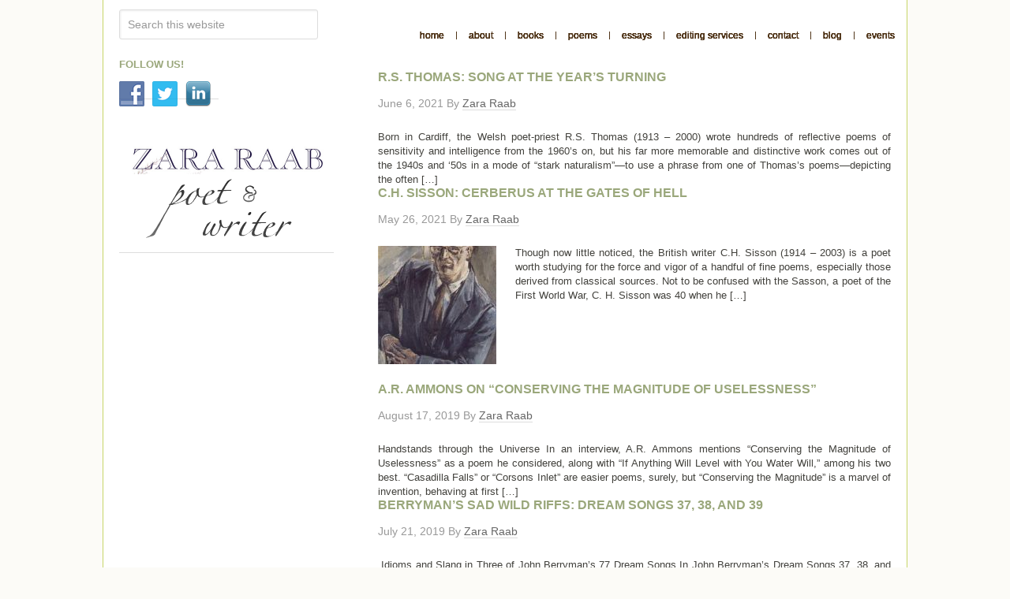

--- FILE ---
content_type: text/html; charset=UTF-8
request_url: https://zararaab.com/author/zara-raab/
body_size: 8874
content:
<!DOCTYPE html>
<html lang="en-US">
<head >
<meta charset="UTF-8" />
<meta name="viewport" content="width=device-width, initial-scale=1" />
<meta name='robots' content='index, follow, max-video-preview:-1, max-snippet:-1, max-image-preview:large' />

	<!-- This site is optimized with the Yoast SEO plugin v20.4 - https://yoast.com/wordpress/plugins/seo/ -->
	<title>Zara Raab, Author at</title>
	<link rel="canonical" href="https://zararaab.com/author/zara-raab/" />
	<link rel="next" href="https://zararaab.com/author/zara-raab/page/2/" />
	<meta property="og:locale" content="en_US" />
	<meta property="og:type" content="profile" />
	<meta property="og:title" content="Zara Raab, Author at" />
	<meta property="og:url" content="https://zararaab.com/author/zara-raab/" />
	<meta property="og:image" content="https://secure.gravatar.com/avatar/5954277d930f2467ce507c5fa6f37b2b?s=500&d=mm&r=g" />
	<script type="application/ld+json" class="yoast-schema-graph">{"@context":"https://schema.org","@graph":[{"@type":"ProfilePage","@id":"https://zararaab.com/author/zara-raab/","url":"https://zararaab.com/author/zara-raab/","name":"Zara Raab, Author at","isPartOf":{"@id":"https://zararaab.com/#website"},"breadcrumb":{"@id":"https://zararaab.com/author/zara-raab/#breadcrumb"},"inLanguage":"en-US","potentialAction":[{"@type":"ReadAction","target":["https://zararaab.com/author/zara-raab/"]}]},{"@type":"BreadcrumbList","@id":"https://zararaab.com/author/zara-raab/#breadcrumb","itemListElement":[{"@type":"ListItem","position":1,"name":"Home","item":"https://zararaab.com/"},{"@type":"ListItem","position":2,"name":"Archives for Zara Raab"}]},{"@type":"WebSite","@id":"https://zararaab.com/#website","url":"https://zararaab.com/","name":"","description":"Writer, Poet","potentialAction":[{"@type":"SearchAction","target":{"@type":"EntryPoint","urlTemplate":"https://zararaab.com/?s={search_term_string}"},"query-input":"required name=search_term_string"}],"inLanguage":"en-US"},{"@type":"Person","@id":"https://zararaab.com/#/schema/person/97fc1b22b2ff50494d59d1a208c249ba","name":"Zara Raab","image":{"@type":"ImageObject","inLanguage":"en-US","@id":"https://zararaab.com/#/schema/person/image/","url":"https://secure.gravatar.com/avatar/5954277d930f2467ce507c5fa6f37b2b?s=96&d=mm&r=g","contentUrl":"https://secure.gravatar.com/avatar/5954277d930f2467ce507c5fa6f37b2b?s=96&d=mm&r=g","caption":"Zara Raab"},"sameAs":["http://www.zararaab.com"],"mainEntityOfPage":{"@id":"https://zararaab.com/author/zara-raab/"}}]}</script>
	<!-- / Yoast SEO plugin. -->


<link rel='dns-prefetch' href='//fonts.googleapis.com' />
<link rel="alternate" type="application/rss+xml" title=" &raquo; Feed" href="http://walking-the-poem-landscape-in-Hardy-Dickinson-and-Ammons" />
<link rel="alternate" type="application/rss+xml" title=" &raquo; Comments Feed" href="http://Inner-self-and-outer-world-meet-in-the-walk-and-in-the-poems-of-Hardy-and-others%20" />
<link rel="alternate" type="application/rss+xml" title=" &raquo; Posts by Zara Raab Feed" href="https://zararaab.com/author/zara-raab/feed/" />
<script type="text/javascript">
window._wpemojiSettings = {"baseUrl":"https:\/\/s.w.org\/images\/core\/emoji\/14.0.0\/72x72\/","ext":".png","svgUrl":"https:\/\/s.w.org\/images\/core\/emoji\/14.0.0\/svg\/","svgExt":".svg","source":{"concatemoji":"https:\/\/zararaab.com\/wp-includes\/js\/wp-emoji-release.min.js?ver=6.2.8"}};
/*! This file is auto-generated */
!function(e,a,t){var n,r,o,i=a.createElement("canvas"),p=i.getContext&&i.getContext("2d");function s(e,t){p.clearRect(0,0,i.width,i.height),p.fillText(e,0,0);e=i.toDataURL();return p.clearRect(0,0,i.width,i.height),p.fillText(t,0,0),e===i.toDataURL()}function c(e){var t=a.createElement("script");t.src=e,t.defer=t.type="text/javascript",a.getElementsByTagName("head")[0].appendChild(t)}for(o=Array("flag","emoji"),t.supports={everything:!0,everythingExceptFlag:!0},r=0;r<o.length;r++)t.supports[o[r]]=function(e){if(p&&p.fillText)switch(p.textBaseline="top",p.font="600 32px Arial",e){case"flag":return s("\ud83c\udff3\ufe0f\u200d\u26a7\ufe0f","\ud83c\udff3\ufe0f\u200b\u26a7\ufe0f")?!1:!s("\ud83c\uddfa\ud83c\uddf3","\ud83c\uddfa\u200b\ud83c\uddf3")&&!s("\ud83c\udff4\udb40\udc67\udb40\udc62\udb40\udc65\udb40\udc6e\udb40\udc67\udb40\udc7f","\ud83c\udff4\u200b\udb40\udc67\u200b\udb40\udc62\u200b\udb40\udc65\u200b\udb40\udc6e\u200b\udb40\udc67\u200b\udb40\udc7f");case"emoji":return!s("\ud83e\udef1\ud83c\udffb\u200d\ud83e\udef2\ud83c\udfff","\ud83e\udef1\ud83c\udffb\u200b\ud83e\udef2\ud83c\udfff")}return!1}(o[r]),t.supports.everything=t.supports.everything&&t.supports[o[r]],"flag"!==o[r]&&(t.supports.everythingExceptFlag=t.supports.everythingExceptFlag&&t.supports[o[r]]);t.supports.everythingExceptFlag=t.supports.everythingExceptFlag&&!t.supports.flag,t.DOMReady=!1,t.readyCallback=function(){t.DOMReady=!0},t.supports.everything||(n=function(){t.readyCallback()},a.addEventListener?(a.addEventListener("DOMContentLoaded",n,!1),e.addEventListener("load",n,!1)):(e.attachEvent("onload",n),a.attachEvent("onreadystatechange",function(){"complete"===a.readyState&&t.readyCallback()})),(e=t.source||{}).concatemoji?c(e.concatemoji):e.wpemoji&&e.twemoji&&(c(e.twemoji),c(e.wpemoji)))}(window,document,window._wpemojiSettings);
</script>
<style type="text/css">
img.wp-smiley,
img.emoji {
	display: inline !important;
	border: none !important;
	box-shadow: none !important;
	height: 1em !important;
	width: 1em !important;
	margin: 0 0.07em !important;
	vertical-align: -0.1em !important;
	background: none !important;
	padding: 0 !important;
}
</style>
	<link rel='stylesheet' id='genesis-sample-theme-css' href='https://zararaab.com/wp-content/themes/zara-raab/style.css?ver=2.0.1' type='text/css' media='all' />
<link rel='stylesheet' id='wp-block-library-css' href='https://zararaab.com/wp-content/plugins/gutenberg/build/block-library/style.css?ver=15.4.0' type='text/css' media='all' />
<link rel='stylesheet' id='classic-theme-styles-css' href='https://zararaab.com/wp-includes/css/classic-themes.min.css?ver=6.2.8' type='text/css' media='all' />
<style id='global-styles-inline-css' type='text/css'>
body{--wp--preset--color--black: #000000;--wp--preset--color--cyan-bluish-gray: #abb8c3;--wp--preset--color--white: #ffffff;--wp--preset--color--pale-pink: #f78da7;--wp--preset--color--vivid-red: #cf2e2e;--wp--preset--color--luminous-vivid-orange: #ff6900;--wp--preset--color--luminous-vivid-amber: #fcb900;--wp--preset--color--light-green-cyan: #7bdcb5;--wp--preset--color--vivid-green-cyan: #00d084;--wp--preset--color--pale-cyan-blue: #8ed1fc;--wp--preset--color--vivid-cyan-blue: #0693e3;--wp--preset--color--vivid-purple: #9b51e0;--wp--preset--gradient--vivid-cyan-blue-to-vivid-purple: linear-gradient(135deg,rgba(6,147,227,1) 0%,rgb(155,81,224) 100%);--wp--preset--gradient--light-green-cyan-to-vivid-green-cyan: linear-gradient(135deg,rgb(122,220,180) 0%,rgb(0,208,130) 100%);--wp--preset--gradient--luminous-vivid-amber-to-luminous-vivid-orange: linear-gradient(135deg,rgba(252,185,0,1) 0%,rgba(255,105,0,1) 100%);--wp--preset--gradient--luminous-vivid-orange-to-vivid-red: linear-gradient(135deg,rgba(255,105,0,1) 0%,rgb(207,46,46) 100%);--wp--preset--gradient--very-light-gray-to-cyan-bluish-gray: linear-gradient(135deg,rgb(238,238,238) 0%,rgb(169,184,195) 100%);--wp--preset--gradient--cool-to-warm-spectrum: linear-gradient(135deg,rgb(74,234,220) 0%,rgb(151,120,209) 20%,rgb(207,42,186) 40%,rgb(238,44,130) 60%,rgb(251,105,98) 80%,rgb(254,248,76) 100%);--wp--preset--gradient--blush-light-purple: linear-gradient(135deg,rgb(255,206,236) 0%,rgb(152,150,240) 100%);--wp--preset--gradient--blush-bordeaux: linear-gradient(135deg,rgb(254,205,165) 0%,rgb(254,45,45) 50%,rgb(107,0,62) 100%);--wp--preset--gradient--luminous-dusk: linear-gradient(135deg,rgb(255,203,112) 0%,rgb(199,81,192) 50%,rgb(65,88,208) 100%);--wp--preset--gradient--pale-ocean: linear-gradient(135deg,rgb(255,245,203) 0%,rgb(182,227,212) 50%,rgb(51,167,181) 100%);--wp--preset--gradient--electric-grass: linear-gradient(135deg,rgb(202,248,128) 0%,rgb(113,206,126) 100%);--wp--preset--gradient--midnight: linear-gradient(135deg,rgb(2,3,129) 0%,rgb(40,116,252) 100%);--wp--preset--duotone--dark-grayscale: url('#wp-duotone-dark-grayscale');--wp--preset--duotone--grayscale: url('#wp-duotone-grayscale');--wp--preset--duotone--purple-yellow: url('#wp-duotone-purple-yellow');--wp--preset--duotone--blue-red: url('#wp-duotone-blue-red');--wp--preset--duotone--midnight: url('#wp-duotone-midnight');--wp--preset--duotone--magenta-yellow: url('#wp-duotone-magenta-yellow');--wp--preset--duotone--purple-green: url('#wp-duotone-purple-green');--wp--preset--duotone--blue-orange: url('#wp-duotone-blue-orange');--wp--preset--font-size--small: 13px;--wp--preset--font-size--medium: 20px;--wp--preset--font-size--large: 36px;--wp--preset--font-size--x-large: 42px;--wp--preset--spacing--20: 0.44rem;--wp--preset--spacing--30: 0.67rem;--wp--preset--spacing--40: 1rem;--wp--preset--spacing--50: 1.5rem;--wp--preset--spacing--60: 2.25rem;--wp--preset--spacing--70: 3.38rem;--wp--preset--spacing--80: 5.06rem;--wp--preset--shadow--natural: 6px 6px 9px rgba(0, 0, 0, 0.2);--wp--preset--shadow--deep: 12px 12px 50px rgba(0, 0, 0, 0.4);--wp--preset--shadow--sharp: 6px 6px 0px rgba(0, 0, 0, 0.2);--wp--preset--shadow--outlined: 6px 6px 0px -3px rgba(255, 255, 255, 1), 6px 6px rgba(0, 0, 0, 1);--wp--preset--shadow--crisp: 6px 6px 0px rgba(0, 0, 0, 1);}:where(.is-layout-flex){gap: 0.5em;}body .is-layout-flow > .alignleft{float: left;margin-inline-start: 0;margin-inline-end: 2em;}body .is-layout-flow > .alignright{float: right;margin-inline-start: 2em;margin-inline-end: 0;}body .is-layout-flow > .aligncenter{margin-left: auto !important;margin-right: auto !important;}body .is-layout-constrained > .alignleft{float: left;margin-inline-start: 0;margin-inline-end: 2em;}body .is-layout-constrained > .alignright{float: right;margin-inline-start: 2em;margin-inline-end: 0;}body .is-layout-constrained > .aligncenter{margin-left: auto !important;margin-right: auto !important;}body .is-layout-constrained > :where(:not(.alignleft):not(.alignright):not(.alignfull)){max-width: var(--wp--style--global--content-size);margin-left: auto !important;margin-right: auto !important;}body .is-layout-constrained > .alignwide{max-width: var(--wp--style--global--wide-size);}body .is-layout-flex{display: flex;}body .is-layout-flex{flex-wrap: wrap;align-items: center;}body .is-layout-flex > *{margin: 0;}:where(.wp-block-columns.is-layout-flex){gap: 2em;}.has-black-color{color: var(--wp--preset--color--black) !important;}.has-cyan-bluish-gray-color{color: var(--wp--preset--color--cyan-bluish-gray) !important;}.has-white-color{color: var(--wp--preset--color--white) !important;}.has-pale-pink-color{color: var(--wp--preset--color--pale-pink) !important;}.has-vivid-red-color{color: var(--wp--preset--color--vivid-red) !important;}.has-luminous-vivid-orange-color{color: var(--wp--preset--color--luminous-vivid-orange) !important;}.has-luminous-vivid-amber-color{color: var(--wp--preset--color--luminous-vivid-amber) !important;}.has-light-green-cyan-color{color: var(--wp--preset--color--light-green-cyan) !important;}.has-vivid-green-cyan-color{color: var(--wp--preset--color--vivid-green-cyan) !important;}.has-pale-cyan-blue-color{color: var(--wp--preset--color--pale-cyan-blue) !important;}.has-vivid-cyan-blue-color{color: var(--wp--preset--color--vivid-cyan-blue) !important;}.has-vivid-purple-color{color: var(--wp--preset--color--vivid-purple) !important;}.has-black-background-color{background-color: var(--wp--preset--color--black) !important;}.has-cyan-bluish-gray-background-color{background-color: var(--wp--preset--color--cyan-bluish-gray) !important;}.has-white-background-color{background-color: var(--wp--preset--color--white) !important;}.has-pale-pink-background-color{background-color: var(--wp--preset--color--pale-pink) !important;}.has-vivid-red-background-color{background-color: var(--wp--preset--color--vivid-red) !important;}.has-luminous-vivid-orange-background-color{background-color: var(--wp--preset--color--luminous-vivid-orange) !important;}.has-luminous-vivid-amber-background-color{background-color: var(--wp--preset--color--luminous-vivid-amber) !important;}.has-light-green-cyan-background-color{background-color: var(--wp--preset--color--light-green-cyan) !important;}.has-vivid-green-cyan-background-color{background-color: var(--wp--preset--color--vivid-green-cyan) !important;}.has-pale-cyan-blue-background-color{background-color: var(--wp--preset--color--pale-cyan-blue) !important;}.has-vivid-cyan-blue-background-color{background-color: var(--wp--preset--color--vivid-cyan-blue) !important;}.has-vivid-purple-background-color{background-color: var(--wp--preset--color--vivid-purple) !important;}.has-black-border-color{border-color: var(--wp--preset--color--black) !important;}.has-cyan-bluish-gray-border-color{border-color: var(--wp--preset--color--cyan-bluish-gray) !important;}.has-white-border-color{border-color: var(--wp--preset--color--white) !important;}.has-pale-pink-border-color{border-color: var(--wp--preset--color--pale-pink) !important;}.has-vivid-red-border-color{border-color: var(--wp--preset--color--vivid-red) !important;}.has-luminous-vivid-orange-border-color{border-color: var(--wp--preset--color--luminous-vivid-orange) !important;}.has-luminous-vivid-amber-border-color{border-color: var(--wp--preset--color--luminous-vivid-amber) !important;}.has-light-green-cyan-border-color{border-color: var(--wp--preset--color--light-green-cyan) !important;}.has-vivid-green-cyan-border-color{border-color: var(--wp--preset--color--vivid-green-cyan) !important;}.has-pale-cyan-blue-border-color{border-color: var(--wp--preset--color--pale-cyan-blue) !important;}.has-vivid-cyan-blue-border-color{border-color: var(--wp--preset--color--vivid-cyan-blue) !important;}.has-vivid-purple-border-color{border-color: var(--wp--preset--color--vivid-purple) !important;}.has-vivid-cyan-blue-to-vivid-purple-gradient-background{background: var(--wp--preset--gradient--vivid-cyan-blue-to-vivid-purple) !important;}.has-light-green-cyan-to-vivid-green-cyan-gradient-background{background: var(--wp--preset--gradient--light-green-cyan-to-vivid-green-cyan) !important;}.has-luminous-vivid-amber-to-luminous-vivid-orange-gradient-background{background: var(--wp--preset--gradient--luminous-vivid-amber-to-luminous-vivid-orange) !important;}.has-luminous-vivid-orange-to-vivid-red-gradient-background{background: var(--wp--preset--gradient--luminous-vivid-orange-to-vivid-red) !important;}.has-very-light-gray-to-cyan-bluish-gray-gradient-background{background: var(--wp--preset--gradient--very-light-gray-to-cyan-bluish-gray) !important;}.has-cool-to-warm-spectrum-gradient-background{background: var(--wp--preset--gradient--cool-to-warm-spectrum) !important;}.has-blush-light-purple-gradient-background{background: var(--wp--preset--gradient--blush-light-purple) !important;}.has-blush-bordeaux-gradient-background{background: var(--wp--preset--gradient--blush-bordeaux) !important;}.has-luminous-dusk-gradient-background{background: var(--wp--preset--gradient--luminous-dusk) !important;}.has-pale-ocean-gradient-background{background: var(--wp--preset--gradient--pale-ocean) !important;}.has-electric-grass-gradient-background{background: var(--wp--preset--gradient--electric-grass) !important;}.has-midnight-gradient-background{background: var(--wp--preset--gradient--midnight) !important;}.has-small-font-size{font-size: var(--wp--preset--font-size--small) !important;}.has-medium-font-size{font-size: var(--wp--preset--font-size--medium) !important;}.has-large-font-size{font-size: var(--wp--preset--font-size--large) !important;}.has-x-large-font-size{font-size: var(--wp--preset--font-size--x-large) !important;}
:where(.wp-block-columns.is-layout-flex){gap: 2em;}
.wp-block-pullquote{font-size: 1.5em;line-height: 1.6;}
.wp-block-navigation a:where(:not(.wp-element-button)){color: inherit;}
</style>
<link rel='stylesheet' id='social-widget-css' href='https://zararaab.com/wp-content/plugins/social-media-widget/social_widget.css?ver=6.2.8' type='text/css' media='all' />
<link rel='stylesheet' id='google-font-lato-css' href='//fonts.googleapis.com/css?family=Lato%3A300%2C700&#038;ver=2.0.1' type='text/css' media='all' />
<link rel="https://api.w.org/" href="https://zararaab.com/wp-json/" /><link rel="alternate" type="application/json" href="https://zararaab.com/wp-json/wp/v2/users/1" /><link rel="EditURI" type="application/rsd+xml" title="RSD" href="https://zararaab.com/xmlrpc.php?rsd" />
<link rel="wlwmanifest" type="application/wlwmanifest+xml" href="https://zararaab.com/wp-includes/wlwmanifest.xml" />
<meta name="generator" content="WordPress 6.2.8" />
<link rel="icon" href="https://zararaab.com/wp-content/themes/zara-raab/images/favicon.ico" />
</head>
<body class="archive author author-zara-raab author-1 header-image header-full-width sidebar-content genesis-breadcrumbs-hidden genesis-footer-widgets-hidden post-r-s-thomas-song-at-the-years-turning r-s-thomas-song-at-the-years-turning blog"><svg xmlns="http://www.w3.org/2000/svg" viewBox="0 0 0 0" width="0" height="0" focusable="false" role="none" style="visibility: hidden; position: absolute; left: -9999px; overflow: hidden;" ><defs><filter id="wp-duotone-dark-grayscale"><feColorMatrix color-interpolation-filters="sRGB" type="matrix" values=" .299 .587 .114 0 0 .299 .587 .114 0 0 .299 .587 .114 0 0 .299 .587 .114 0 0 " /><feComponentTransfer color-interpolation-filters="sRGB" ><feFuncR type="table" tableValues="0 0.49803921568627" /><feFuncG type="table" tableValues="0 0.49803921568627" /><feFuncB type="table" tableValues="0 0.49803921568627" /><feFuncA type="table" tableValues="1 1" /></feComponentTransfer><feComposite in2="SourceGraphic" operator="in" /></filter></defs></svg><svg xmlns="http://www.w3.org/2000/svg" viewBox="0 0 0 0" width="0" height="0" focusable="false" role="none" style="visibility: hidden; position: absolute; left: -9999px; overflow: hidden;" ><defs><filter id="wp-duotone-grayscale"><feColorMatrix color-interpolation-filters="sRGB" type="matrix" values=" .299 .587 .114 0 0 .299 .587 .114 0 0 .299 .587 .114 0 0 .299 .587 .114 0 0 " /><feComponentTransfer color-interpolation-filters="sRGB" ><feFuncR type="table" tableValues="0 1" /><feFuncG type="table" tableValues="0 1" /><feFuncB type="table" tableValues="0 1" /><feFuncA type="table" tableValues="1 1" /></feComponentTransfer><feComposite in2="SourceGraphic" operator="in" /></filter></defs></svg><svg xmlns="http://www.w3.org/2000/svg" viewBox="0 0 0 0" width="0" height="0" focusable="false" role="none" style="visibility: hidden; position: absolute; left: -9999px; overflow: hidden;" ><defs><filter id="wp-duotone-purple-yellow"><feColorMatrix color-interpolation-filters="sRGB" type="matrix" values=" .299 .587 .114 0 0 .299 .587 .114 0 0 .299 .587 .114 0 0 .299 .587 .114 0 0 " /><feComponentTransfer color-interpolation-filters="sRGB" ><feFuncR type="table" tableValues="0.54901960784314 0.98823529411765" /><feFuncG type="table" tableValues="0 1" /><feFuncB type="table" tableValues="0.71764705882353 0.25490196078431" /><feFuncA type="table" tableValues="1 1" /></feComponentTransfer><feComposite in2="SourceGraphic" operator="in" /></filter></defs></svg><svg xmlns="http://www.w3.org/2000/svg" viewBox="0 0 0 0" width="0" height="0" focusable="false" role="none" style="visibility: hidden; position: absolute; left: -9999px; overflow: hidden;" ><defs><filter id="wp-duotone-blue-red"><feColorMatrix color-interpolation-filters="sRGB" type="matrix" values=" .299 .587 .114 0 0 .299 .587 .114 0 0 .299 .587 .114 0 0 .299 .587 .114 0 0 " /><feComponentTransfer color-interpolation-filters="sRGB" ><feFuncR type="table" tableValues="0 1" /><feFuncG type="table" tableValues="0 0.27843137254902" /><feFuncB type="table" tableValues="0.5921568627451 0.27843137254902" /><feFuncA type="table" tableValues="1 1" /></feComponentTransfer><feComposite in2="SourceGraphic" operator="in" /></filter></defs></svg><svg xmlns="http://www.w3.org/2000/svg" viewBox="0 0 0 0" width="0" height="0" focusable="false" role="none" style="visibility: hidden; position: absolute; left: -9999px; overflow: hidden;" ><defs><filter id="wp-duotone-midnight"><feColorMatrix color-interpolation-filters="sRGB" type="matrix" values=" .299 .587 .114 0 0 .299 .587 .114 0 0 .299 .587 .114 0 0 .299 .587 .114 0 0 " /><feComponentTransfer color-interpolation-filters="sRGB" ><feFuncR type="table" tableValues="0 0" /><feFuncG type="table" tableValues="0 0.64705882352941" /><feFuncB type="table" tableValues="0 1" /><feFuncA type="table" tableValues="1 1" /></feComponentTransfer><feComposite in2="SourceGraphic" operator="in" /></filter></defs></svg><svg xmlns="http://www.w3.org/2000/svg" viewBox="0 0 0 0" width="0" height="0" focusable="false" role="none" style="visibility: hidden; position: absolute; left: -9999px; overflow: hidden;" ><defs><filter id="wp-duotone-magenta-yellow"><feColorMatrix color-interpolation-filters="sRGB" type="matrix" values=" .299 .587 .114 0 0 .299 .587 .114 0 0 .299 .587 .114 0 0 .299 .587 .114 0 0 " /><feComponentTransfer color-interpolation-filters="sRGB" ><feFuncR type="table" tableValues="0.78039215686275 1" /><feFuncG type="table" tableValues="0 0.94901960784314" /><feFuncB type="table" tableValues="0.35294117647059 0.47058823529412" /><feFuncA type="table" tableValues="1 1" /></feComponentTransfer><feComposite in2="SourceGraphic" operator="in" /></filter></defs></svg><svg xmlns="http://www.w3.org/2000/svg" viewBox="0 0 0 0" width="0" height="0" focusable="false" role="none" style="visibility: hidden; position: absolute; left: -9999px; overflow: hidden;" ><defs><filter id="wp-duotone-purple-green"><feColorMatrix color-interpolation-filters="sRGB" type="matrix" values=" .299 .587 .114 0 0 .299 .587 .114 0 0 .299 .587 .114 0 0 .299 .587 .114 0 0 " /><feComponentTransfer color-interpolation-filters="sRGB" ><feFuncR type="table" tableValues="0.65098039215686 0.40392156862745" /><feFuncG type="table" tableValues="0 1" /><feFuncB type="table" tableValues="0.44705882352941 0.4" /><feFuncA type="table" tableValues="1 1" /></feComponentTransfer><feComposite in2="SourceGraphic" operator="in" /></filter></defs></svg><svg xmlns="http://www.w3.org/2000/svg" viewBox="0 0 0 0" width="0" height="0" focusable="false" role="none" style="visibility: hidden; position: absolute; left: -9999px; overflow: hidden;" ><defs><filter id="wp-duotone-blue-orange"><feColorMatrix color-interpolation-filters="sRGB" type="matrix" values=" .299 .587 .114 0 0 .299 .587 .114 0 0 .299 .587 .114 0 0 .299 .587 .114 0 0 " /><feComponentTransfer color-interpolation-filters="sRGB" ><feFuncR type="table" tableValues="0.098039215686275 1" /><feFuncG type="table" tableValues="0 0.66274509803922" /><feFuncB type="table" tableValues="0.84705882352941 0.41960784313725" /><feFuncA type="table" tableValues="1 1" /></feComponentTransfer><feComposite in2="SourceGraphic" operator="in" /></filter></defs></svg><div class="site-container"><div class="site-inner"><div class="content-sidebar-wrap"><main class="content"><article class="post-717 post type-post status-publish format-standard category-blog tag-welsh-poetry-poems-of-rural-life entry" aria-label="R.S. Thomas: Song at the Year&#8217;s Turning"><header class="entry-header"><h2 class="entry-title"><a class="entry-title-link" rel="bookmark" href="https://zararaab.com/r-s-thomas-song-at-the-years-turning/">R.S. Thomas: Song at the Year&#8217;s Turning</a></h2>
<p class="entry-meta"><time class="entry-time">June 6, 2021</time> By <span class="entry-author"><a href="https://zararaab.com/author/zara-raab/" class="entry-author-link" rel="author"><span class="entry-author-name">Zara Raab</span></a></span>  </p></header><div class="entry-content"><p>Born in Cardiff, the Welsh poet-priest R.S. Thomas (1913 – 2000) wrote hundreds of reflective poems of sensitivity and intelligence from the 1960’s on, but his far more memorable and distinctive work comes out of the 1940s and ‘50s in a mode of “stark naturalism”—to use a phrase from one of Thomas’s poems—depicting the often [&hellip;]</p>
<nav class="nav-primary" aria-label="Main"><div class="wrap"><ul id="menu-header-menu" class="menu genesis-nav-menu menu-primary"><li id="menu-item-156" class="menu-item menu-item-type-custom menu-item-object-custom menu-item-home menu-item-156"><a href="http://zararaab.com/"><span >Home</span></a></li>
<li id="menu-item-359" class="menu-item menu-item-type-custom menu-item-object-custom menu-item-359"><a href="http://zararaab.com/about-zara/"><span >About</span></a></li>
<li id="menu-item-140" class="menu-item menu-item-type-custom menu-item-object-custom menu-item-has-children menu-item-140"><a href="#"><span >Books</span></a>
<ul class="sub-menu">
	<li id="menu-item-128" class="menu-item menu-item-type-post_type menu-item-object-page menu-item-128"><a href="https://zararaab.com/rumpelstiltskin/"><span >Rumpelstiltskin</span></a></li>
	<li id="menu-item-148" class="menu-item menu-item-type-post_type menu-item-object-page menu-item-148"><a href="https://zararaab.com/fracas-asylum/"><span >Fracas &#038; Asylum</span></a></li>
	<li id="menu-item-139" class="menu-item menu-item-type-post_type menu-item-object-page menu-item-139"><a href="https://zararaab.com/swimming-eel/"><span >Swimming the Eel</span></a></li>
	<li id="menu-item-138" class="menu-item menu-item-type-post_type menu-item-object-page menu-item-138"><a href="https://zararaab.com/the-book-of-gretel/"><span >The Book of Gretel</span></a></li>
</ul>
</li>
<li id="menu-item-250" class="menu-item menu-item-type-custom menu-item-object-custom menu-item-has-children menu-item-250"><a href="#"><span >Poems</span></a>
<ul class="sub-menu">
	<li id="menu-item-466" class="menu-item menu-item-type-post_type menu-item-object-poem menu-item-466"><a href="https://zararaab.com/poem/poetry-kanto/"><span >E S L</span></a></li>
	<li id="menu-item-465" class="menu-item menu-item-type-post_type menu-item-object-poem menu-item-465"><a href="https://zararaab.com/poem/contemporary-rural-social-work/"><span >That Is to Say</span></a></li>
	<li id="menu-item-467" class="menu-item menu-item-type-post_type menu-item-object-poem menu-item-467"><a href="https://zararaab.com/poem/messo-cammin/"><span >Librarian</span></a></li>
	<li id="menu-item-254" class="menu-item menu-item-type-post_type menu-item-object-poem menu-item-254"><a href="https://zararaab.com/poem/billy-gawain/"><span >Billy Gawain</span></a></li>
	<li id="menu-item-253" class="menu-item menu-item-type-post_type menu-item-object-poem menu-item-253"><a href="https://zararaab.com/poem/notation-picture-postcard/"><span >Notation on a Picture Postcard</span></a></li>
	<li id="menu-item-270" class="menu-item menu-item-type-post_type menu-item-object-page menu-item-270"><a href="https://zararaab.com/the-yellow-fields/"><span >The Yellow Fields</span></a></li>
	<li id="menu-item-269" class="menu-item menu-item-type-post_type menu-item-object-page menu-item-269"><a href="https://zararaab.com/oscar/"><span >Oscar</span></a></li>
</ul>
</li>
<li id="menu-item-33" class="menu-item menu-item-type-post_type menu-item-object-page menu-item-33"><a href="https://zararaab.com/essays/"><span >Essays</span></a></li>
<li id="menu-item-31" class="menu-item menu-item-type-post_type menu-item-object-page menu-item-31"><a href="https://zararaab.com/editing-services/"><span >Editing Services</span></a></li>
<li id="menu-item-29" class="menu-item menu-item-type-post_type menu-item-object-page menu-item-29"><a href="https://zararaab.com/contact/"><span >Contact</span></a></li>
<li id="menu-item-79" class="menu-item menu-item-type-post_type menu-item-object-page menu-item-79"><a href="https://zararaab.com/blog/"><span >Blog</span></a></li>
<li id="menu-item-779" class="menu-item menu-item-type-post_type menu-item-object-page menu-item-779"><a href="https://zararaab.com/events/"><span >Events</span></a></li>
</ul></div></nav></div><footer class="entry-footer"></footer></article><article class="post-704 post type-post status-publish format-standard category-blog tag-british-poetry entry has-post-thumbnail" aria-label="C.H. Sisson: Cerberus at the Gates of Hell"><header class="entry-header"><h2 class="entry-title"><a class="entry-title-link" rel="bookmark" href="https://zararaab.com/the-british-poet-c-h-sisson-cerberus-at-the-gates-of-hell/">C.H. Sisson: Cerberus at the Gates of Hell</a></h2>
<p class="entry-meta"><time class="entry-time">May 26, 2021</time> By <span class="entry-author"><a href="https://zararaab.com/author/zara-raab/" class="entry-author-link" rel="author"><span class="entry-author-name">Zara Raab</span></a></span>  </p></header><div class="entry-content"><a class="entry-image-link" href="https://zararaab.com/the-british-poet-c-h-sisson-cerberus-at-the-gates-of-hell/" aria-hidden="true" tabindex="-1"><img width="150" height="150" src="https://zararaab.com/wp-content/uploads/2021/05/C.H.Sisson-portrait-by-Patrick-Swift-150x150.jpg" class="alignleft post-image entry-image" alt="" decoding="async" loading="lazy" /></a><p>Though now little noticed, the British writer C.H. Sisson (1914 &#8211; 2003) is a poet worth studying for the force and vigor of a handful of fine poems, especially those derived from classical sources. Not to be confused with the Sasson, a poet of the First World War, C. H. Sisson was 40 when he [&hellip;]</p>
<nav class="nav-primary" aria-label="Main"><div class="wrap"><ul id="menu-header-menu-1" class="menu genesis-nav-menu menu-primary"><li class="menu-item menu-item-type-custom menu-item-object-custom menu-item-home menu-item-156"><a href="http://zararaab.com/"><span >Home</span></a></li>
<li class="menu-item menu-item-type-custom menu-item-object-custom menu-item-359"><a href="http://zararaab.com/about-zara/"><span >About</span></a></li>
<li class="menu-item menu-item-type-custom menu-item-object-custom menu-item-has-children menu-item-140"><a href="#"><span >Books</span></a>
<ul class="sub-menu">
	<li class="menu-item menu-item-type-post_type menu-item-object-page menu-item-128"><a href="https://zararaab.com/rumpelstiltskin/"><span >Rumpelstiltskin</span></a></li>
	<li class="menu-item menu-item-type-post_type menu-item-object-page menu-item-148"><a href="https://zararaab.com/fracas-asylum/"><span >Fracas &#038; Asylum</span></a></li>
	<li class="menu-item menu-item-type-post_type menu-item-object-page menu-item-139"><a href="https://zararaab.com/swimming-eel/"><span >Swimming the Eel</span></a></li>
	<li class="menu-item menu-item-type-post_type menu-item-object-page menu-item-138"><a href="https://zararaab.com/the-book-of-gretel/"><span >The Book of Gretel</span></a></li>
</ul>
</li>
<li class="menu-item menu-item-type-custom menu-item-object-custom menu-item-has-children menu-item-250"><a href="#"><span >Poems</span></a>
<ul class="sub-menu">
	<li class="menu-item menu-item-type-post_type menu-item-object-poem menu-item-466"><a href="https://zararaab.com/poem/poetry-kanto/"><span >E S L</span></a></li>
	<li class="menu-item menu-item-type-post_type menu-item-object-poem menu-item-465"><a href="https://zararaab.com/poem/contemporary-rural-social-work/"><span >That Is to Say</span></a></li>
	<li class="menu-item menu-item-type-post_type menu-item-object-poem menu-item-467"><a href="https://zararaab.com/poem/messo-cammin/"><span >Librarian</span></a></li>
	<li class="menu-item menu-item-type-post_type menu-item-object-poem menu-item-254"><a href="https://zararaab.com/poem/billy-gawain/"><span >Billy Gawain</span></a></li>
	<li class="menu-item menu-item-type-post_type menu-item-object-poem menu-item-253"><a href="https://zararaab.com/poem/notation-picture-postcard/"><span >Notation on a Picture Postcard</span></a></li>
	<li class="menu-item menu-item-type-post_type menu-item-object-page menu-item-270"><a href="https://zararaab.com/the-yellow-fields/"><span >The Yellow Fields</span></a></li>
	<li class="menu-item menu-item-type-post_type menu-item-object-page menu-item-269"><a href="https://zararaab.com/oscar/"><span >Oscar</span></a></li>
</ul>
</li>
<li class="menu-item menu-item-type-post_type menu-item-object-page menu-item-33"><a href="https://zararaab.com/essays/"><span >Essays</span></a></li>
<li class="menu-item menu-item-type-post_type menu-item-object-page menu-item-31"><a href="https://zararaab.com/editing-services/"><span >Editing Services</span></a></li>
<li class="menu-item menu-item-type-post_type menu-item-object-page menu-item-29"><a href="https://zararaab.com/contact/"><span >Contact</span></a></li>
<li class="menu-item menu-item-type-post_type menu-item-object-page menu-item-79"><a href="https://zararaab.com/blog/"><span >Blog</span></a></li>
<li class="menu-item menu-item-type-post_type menu-item-object-page menu-item-779"><a href="https://zararaab.com/events/"><span >Events</span></a></li>
</ul></div></nav></div><footer class="entry-footer"></footer></article><article class="post-684 post type-post status-publish format-standard category-blog entry" aria-label="A.R. Ammons on “Conserving the Magnitude of Uselessness”"><header class="entry-header"><h2 class="entry-title"><a class="entry-title-link" rel="bookmark" href="https://zararaab.com/a-r-ammons-on-conserving-the-magnitude-of-uselessness/">A.R. Ammons on “Conserving the Magnitude of Uselessness”</a></h2>
<p class="entry-meta"><time class="entry-time">August 17, 2019</time> By <span class="entry-author"><a href="https://zararaab.com/author/zara-raab/" class="entry-author-link" rel="author"><span class="entry-author-name">Zara Raab</span></a></span>  </p></header><div class="entry-content"><p>Handstands through the Universe In an interview, A.R. Ammons mentions “Conserving the Magnitude of Uselessness” as a poem he considered, along with “If Anything Will Level with You Water Will,” among his two best. “Casadilla Falls” or “Corsons Inlet” are easier poems, surely, but “Conserving the Magnitude” is a marvel of invention, behaving at first [&hellip;]</p>
<nav class="nav-primary" aria-label="Main"><div class="wrap"><ul id="menu-header-menu-2" class="menu genesis-nav-menu menu-primary"><li class="menu-item menu-item-type-custom menu-item-object-custom menu-item-home menu-item-156"><a href="http://zararaab.com/"><span >Home</span></a></li>
<li class="menu-item menu-item-type-custom menu-item-object-custom menu-item-359"><a href="http://zararaab.com/about-zara/"><span >About</span></a></li>
<li class="menu-item menu-item-type-custom menu-item-object-custom menu-item-has-children menu-item-140"><a href="#"><span >Books</span></a>
<ul class="sub-menu">
	<li class="menu-item menu-item-type-post_type menu-item-object-page menu-item-128"><a href="https://zararaab.com/rumpelstiltskin/"><span >Rumpelstiltskin</span></a></li>
	<li class="menu-item menu-item-type-post_type menu-item-object-page menu-item-148"><a href="https://zararaab.com/fracas-asylum/"><span >Fracas &#038; Asylum</span></a></li>
	<li class="menu-item menu-item-type-post_type menu-item-object-page menu-item-139"><a href="https://zararaab.com/swimming-eel/"><span >Swimming the Eel</span></a></li>
	<li class="menu-item menu-item-type-post_type menu-item-object-page menu-item-138"><a href="https://zararaab.com/the-book-of-gretel/"><span >The Book of Gretel</span></a></li>
</ul>
</li>
<li class="menu-item menu-item-type-custom menu-item-object-custom menu-item-has-children menu-item-250"><a href="#"><span >Poems</span></a>
<ul class="sub-menu">
	<li class="menu-item menu-item-type-post_type menu-item-object-poem menu-item-466"><a href="https://zararaab.com/poem/poetry-kanto/"><span >E S L</span></a></li>
	<li class="menu-item menu-item-type-post_type menu-item-object-poem menu-item-465"><a href="https://zararaab.com/poem/contemporary-rural-social-work/"><span >That Is to Say</span></a></li>
	<li class="menu-item menu-item-type-post_type menu-item-object-poem menu-item-467"><a href="https://zararaab.com/poem/messo-cammin/"><span >Librarian</span></a></li>
	<li class="menu-item menu-item-type-post_type menu-item-object-poem menu-item-254"><a href="https://zararaab.com/poem/billy-gawain/"><span >Billy Gawain</span></a></li>
	<li class="menu-item menu-item-type-post_type menu-item-object-poem menu-item-253"><a href="https://zararaab.com/poem/notation-picture-postcard/"><span >Notation on a Picture Postcard</span></a></li>
	<li class="menu-item menu-item-type-post_type menu-item-object-page menu-item-270"><a href="https://zararaab.com/the-yellow-fields/"><span >The Yellow Fields</span></a></li>
	<li class="menu-item menu-item-type-post_type menu-item-object-page menu-item-269"><a href="https://zararaab.com/oscar/"><span >Oscar</span></a></li>
</ul>
</li>
<li class="menu-item menu-item-type-post_type menu-item-object-page menu-item-33"><a href="https://zararaab.com/essays/"><span >Essays</span></a></li>
<li class="menu-item menu-item-type-post_type menu-item-object-page menu-item-31"><a href="https://zararaab.com/editing-services/"><span >Editing Services</span></a></li>
<li class="menu-item menu-item-type-post_type menu-item-object-page menu-item-29"><a href="https://zararaab.com/contact/"><span >Contact</span></a></li>
<li class="menu-item menu-item-type-post_type menu-item-object-page menu-item-79"><a href="https://zararaab.com/blog/"><span >Blog</span></a></li>
<li class="menu-item menu-item-type-post_type menu-item-object-page menu-item-779"><a href="https://zararaab.com/events/"><span >Events</span></a></li>
</ul></div></nav></div><footer class="entry-footer"></footer></article><article class="post-669 post type-post status-publish format-standard category-blog tag-berryman tag-dream-songs tag-frost entry" aria-label="Berryman’s Sad Wild Riffs: Dream Songs 37, 38, and 39"><header class="entry-header"><h2 class="entry-title"><a class="entry-title-link" rel="bookmark" href="https://zararaab.com/berrymans-sad-wild-riffs/">Berryman’s Sad Wild Riffs: Dream Songs 37, 38, and 39</a></h2>
<p class="entry-meta"><time class="entry-time">July 21, 2019</time> By <span class="entry-author"><a href="https://zararaab.com/author/zara-raab/" class="entry-author-link" rel="author"><span class="entry-author-name">Zara Raab</span></a></span>  </p></header><div class="entry-content"><p>&nbsp;Idioms and Slang in Three of John Berryman’s 77 Dream Songs In John Berryman&#8217;s Dream Songs 37, 38, and 39, the expressive idioms and delectable slang characteristic of the Songs as a whole render moving and memorable this farewell to Robert Frost. 77 Dream Songs The central character of 77 Dream Songs is Henry, who, [&hellip;]</p>
<nav class="nav-primary" aria-label="Main"><div class="wrap"><ul id="menu-header-menu-3" class="menu genesis-nav-menu menu-primary"><li class="menu-item menu-item-type-custom menu-item-object-custom menu-item-home menu-item-156"><a href="http://zararaab.com/"><span >Home</span></a></li>
<li class="menu-item menu-item-type-custom menu-item-object-custom menu-item-359"><a href="http://zararaab.com/about-zara/"><span >About</span></a></li>
<li class="menu-item menu-item-type-custom menu-item-object-custom menu-item-has-children menu-item-140"><a href="#"><span >Books</span></a>
<ul class="sub-menu">
	<li class="menu-item menu-item-type-post_type menu-item-object-page menu-item-128"><a href="https://zararaab.com/rumpelstiltskin/"><span >Rumpelstiltskin</span></a></li>
	<li class="menu-item menu-item-type-post_type menu-item-object-page menu-item-148"><a href="https://zararaab.com/fracas-asylum/"><span >Fracas &#038; Asylum</span></a></li>
	<li class="menu-item menu-item-type-post_type menu-item-object-page menu-item-139"><a href="https://zararaab.com/swimming-eel/"><span >Swimming the Eel</span></a></li>
	<li class="menu-item menu-item-type-post_type menu-item-object-page menu-item-138"><a href="https://zararaab.com/the-book-of-gretel/"><span >The Book of Gretel</span></a></li>
</ul>
</li>
<li class="menu-item menu-item-type-custom menu-item-object-custom menu-item-has-children menu-item-250"><a href="#"><span >Poems</span></a>
<ul class="sub-menu">
	<li class="menu-item menu-item-type-post_type menu-item-object-poem menu-item-466"><a href="https://zararaab.com/poem/poetry-kanto/"><span >E S L</span></a></li>
	<li class="menu-item menu-item-type-post_type menu-item-object-poem menu-item-465"><a href="https://zararaab.com/poem/contemporary-rural-social-work/"><span >That Is to Say</span></a></li>
	<li class="menu-item menu-item-type-post_type menu-item-object-poem menu-item-467"><a href="https://zararaab.com/poem/messo-cammin/"><span >Librarian</span></a></li>
	<li class="menu-item menu-item-type-post_type menu-item-object-poem menu-item-254"><a href="https://zararaab.com/poem/billy-gawain/"><span >Billy Gawain</span></a></li>
	<li class="menu-item menu-item-type-post_type menu-item-object-poem menu-item-253"><a href="https://zararaab.com/poem/notation-picture-postcard/"><span >Notation on a Picture Postcard</span></a></li>
	<li class="menu-item menu-item-type-post_type menu-item-object-page menu-item-270"><a href="https://zararaab.com/the-yellow-fields/"><span >The Yellow Fields</span></a></li>
	<li class="menu-item menu-item-type-post_type menu-item-object-page menu-item-269"><a href="https://zararaab.com/oscar/"><span >Oscar</span></a></li>
</ul>
</li>
<li class="menu-item menu-item-type-post_type menu-item-object-page menu-item-33"><a href="https://zararaab.com/essays/"><span >Essays</span></a></li>
<li class="menu-item menu-item-type-post_type menu-item-object-page menu-item-31"><a href="https://zararaab.com/editing-services/"><span >Editing Services</span></a></li>
<li class="menu-item menu-item-type-post_type menu-item-object-page menu-item-29"><a href="https://zararaab.com/contact/"><span >Contact</span></a></li>
<li class="menu-item menu-item-type-post_type menu-item-object-page menu-item-79"><a href="https://zararaab.com/blog/"><span >Blog</span></a></li>
<li class="menu-item menu-item-type-post_type menu-item-object-page menu-item-779"><a href="https://zararaab.com/events/"><span >Events</span></a></li>
</ul></div></nav></div><footer class="entry-footer"></footer></article><article class="post-664 post type-post status-publish format-standard category-blog tag-formal-poetry entry" aria-label="The Rich Harmonies of Schnackenberg&#8217;s Kremlin of Smoke"><header class="entry-header"><h2 class="entry-title"><a class="entry-title-link" rel="bookmark" href="https://zararaab.com/the-rich-harmonies-of-schnackenbergs-kremlin-of-smoke/">The Rich Harmonies of Schnackenberg&#8217;s Kremlin of Smoke</a></h2>
<p class="entry-meta"><time class="entry-time">May 14, 2019</time> By <span class="entry-author"><a href="https://zararaab.com/author/zara-raab/" class="entry-author-link" rel="author"><span class="entry-author-name">Zara Raab</span></a></span>  </p></header><div class="entry-content"><p>&nbsp;As full of “luxuriant ornamentation”[1] as a Frederik Chopin Mazurka or Nocturne, Gjertrud Schnackenberg’s eight-poem sequence from her 1985 book, The Lamplit Answer, is both tribute to Chopin’s music and mimicry of his aesthetic. With her strong poetic personality and unmistakable verse topography, it’s no surprise Schnackenberg is drawn to Chopin’s own singular and distinctive [&hellip;]</p>
<nav class="nav-primary" aria-label="Main"><div class="wrap"><ul id="menu-header-menu-4" class="menu genesis-nav-menu menu-primary"><li class="menu-item menu-item-type-custom menu-item-object-custom menu-item-home menu-item-156"><a href="http://zararaab.com/"><span >Home</span></a></li>
<li class="menu-item menu-item-type-custom menu-item-object-custom menu-item-359"><a href="http://zararaab.com/about-zara/"><span >About</span></a></li>
<li class="menu-item menu-item-type-custom menu-item-object-custom menu-item-has-children menu-item-140"><a href="#"><span >Books</span></a>
<ul class="sub-menu">
	<li class="menu-item menu-item-type-post_type menu-item-object-page menu-item-128"><a href="https://zararaab.com/rumpelstiltskin/"><span >Rumpelstiltskin</span></a></li>
	<li class="menu-item menu-item-type-post_type menu-item-object-page menu-item-148"><a href="https://zararaab.com/fracas-asylum/"><span >Fracas &#038; Asylum</span></a></li>
	<li class="menu-item menu-item-type-post_type menu-item-object-page menu-item-139"><a href="https://zararaab.com/swimming-eel/"><span >Swimming the Eel</span></a></li>
	<li class="menu-item menu-item-type-post_type menu-item-object-page menu-item-138"><a href="https://zararaab.com/the-book-of-gretel/"><span >The Book of Gretel</span></a></li>
</ul>
</li>
<li class="menu-item menu-item-type-custom menu-item-object-custom menu-item-has-children menu-item-250"><a href="#"><span >Poems</span></a>
<ul class="sub-menu">
	<li class="menu-item menu-item-type-post_type menu-item-object-poem menu-item-466"><a href="https://zararaab.com/poem/poetry-kanto/"><span >E S L</span></a></li>
	<li class="menu-item menu-item-type-post_type menu-item-object-poem menu-item-465"><a href="https://zararaab.com/poem/contemporary-rural-social-work/"><span >That Is to Say</span></a></li>
	<li class="menu-item menu-item-type-post_type menu-item-object-poem menu-item-467"><a href="https://zararaab.com/poem/messo-cammin/"><span >Librarian</span></a></li>
	<li class="menu-item menu-item-type-post_type menu-item-object-poem menu-item-254"><a href="https://zararaab.com/poem/billy-gawain/"><span >Billy Gawain</span></a></li>
	<li class="menu-item menu-item-type-post_type menu-item-object-poem menu-item-253"><a href="https://zararaab.com/poem/notation-picture-postcard/"><span >Notation on a Picture Postcard</span></a></li>
	<li class="menu-item menu-item-type-post_type menu-item-object-page menu-item-270"><a href="https://zararaab.com/the-yellow-fields/"><span >The Yellow Fields</span></a></li>
	<li class="menu-item menu-item-type-post_type menu-item-object-page menu-item-269"><a href="https://zararaab.com/oscar/"><span >Oscar</span></a></li>
</ul>
</li>
<li class="menu-item menu-item-type-post_type menu-item-object-page menu-item-33"><a href="https://zararaab.com/essays/"><span >Essays</span></a></li>
<li class="menu-item menu-item-type-post_type menu-item-object-page menu-item-31"><a href="https://zararaab.com/editing-services/"><span >Editing Services</span></a></li>
<li class="menu-item menu-item-type-post_type menu-item-object-page menu-item-29"><a href="https://zararaab.com/contact/"><span >Contact</span></a></li>
<li class="menu-item menu-item-type-post_type menu-item-object-page menu-item-79"><a href="https://zararaab.com/blog/"><span >Blog</span></a></li>
<li class="menu-item menu-item-type-post_type menu-item-object-page menu-item-779"><a href="https://zararaab.com/events/"><span >Events</span></a></li>
</ul></div></nav></div><footer class="entry-footer"></footer></article><article class="post-609 post type-post status-publish format-standard category-blog category-book-reviews category-books category-poems category-poets-and-poems tag-california-literary-renaissance tag-west-coast-poetry entry has-post-thumbnail" aria-label="Visions &#038; Affiliations: Jack Foley&#8217;s California Time Line"><header class="entry-header"><h2 class="entry-title"><a class="entry-title-link" rel="bookmark" href="https://zararaab.com/609-2/">Visions &#038; Affiliations: Jack Foley&#8217;s California Time Line</a></h2>
<p class="entry-meta"><time class="entry-time">October 9, 2017</time> By <span class="entry-author"><a href="https://zararaab.com/author/zara-raab/" class="entry-author-link" rel="author"><span class="entry-author-name">Zara Raab</span></a></span>  </p></header><div class="entry-content"><a class="entry-image-link" href="https://zararaab.com/609-2/" aria-hidden="true" tabindex="-1"><img width="72" height="110" src="https://zararaab.com/wp-content/uploads/2017/10/download.jpg" class="alignleft post-image entry-image" alt="" decoding="async" loading="lazy" /></a><p>Jack Kerouac coined the phrased “Beat Generation” in 1948, the year Jack Foley opens his chronology of West Coast poetry, his rich syllabus of literary, political, and sociological texts that define a bygone era. Nineteen-forty-eight was seminal in other ways, as well, announcing the publication of Kinsey’s Sexual Behavior in the Human Male and Ezra Pound’s Pisan Cantos (New Directions). T.S. Eliot won the Nobel Prize, Denise Levertov emigrated to the U.S., and William Everson, whose The Residual Years was newly published, became Brother Antoninus after speaking with God. The following year, Marcel Duchamp lectured at the SF Museum of Art and the Hungary i opened. A new radio station, KPFA, began broadcasting Jarmie de Angulo’s Indian Tales. DH Lawrence came out with his Selected Poems (New Directions), with an introduction by Kenneth Rexroth, who took the metrics of Hopkins and Bridges to task, and dismissed the idealized, stilted ways of writing of old masters like Thomas Hardy and Matthew Arnold. “Sermonizing,” he called it.</p>
<nav class="nav-primary" aria-label="Main"><div class="wrap"><ul id="menu-header-menu-5" class="menu genesis-nav-menu menu-primary"><li class="menu-item menu-item-type-custom menu-item-object-custom menu-item-home menu-item-156"><a href="http://zararaab.com/"><span >Home</span></a></li>
<li class="menu-item menu-item-type-custom menu-item-object-custom menu-item-359"><a href="http://zararaab.com/about-zara/"><span >About</span></a></li>
<li class="menu-item menu-item-type-custom menu-item-object-custom menu-item-has-children menu-item-140"><a href="#"><span >Books</span></a>
<ul class="sub-menu">
	<li class="menu-item menu-item-type-post_type menu-item-object-page menu-item-128"><a href="https://zararaab.com/rumpelstiltskin/"><span >Rumpelstiltskin</span></a></li>
	<li class="menu-item menu-item-type-post_type menu-item-object-page menu-item-148"><a href="https://zararaab.com/fracas-asylum/"><span >Fracas &#038; Asylum</span></a></li>
	<li class="menu-item menu-item-type-post_type menu-item-object-page menu-item-139"><a href="https://zararaab.com/swimming-eel/"><span >Swimming the Eel</span></a></li>
	<li class="menu-item menu-item-type-post_type menu-item-object-page menu-item-138"><a href="https://zararaab.com/the-book-of-gretel/"><span >The Book of Gretel</span></a></li>
</ul>
</li>
<li class="menu-item menu-item-type-custom menu-item-object-custom menu-item-has-children menu-item-250"><a href="#"><span >Poems</span></a>
<ul class="sub-menu">
	<li class="menu-item menu-item-type-post_type menu-item-object-poem menu-item-466"><a href="https://zararaab.com/poem/poetry-kanto/"><span >E S L</span></a></li>
	<li class="menu-item menu-item-type-post_type menu-item-object-poem menu-item-465"><a href="https://zararaab.com/poem/contemporary-rural-social-work/"><span >That Is to Say</span></a></li>
	<li class="menu-item menu-item-type-post_type menu-item-object-poem menu-item-467"><a href="https://zararaab.com/poem/messo-cammin/"><span >Librarian</span></a></li>
	<li class="menu-item menu-item-type-post_type menu-item-object-poem menu-item-254"><a href="https://zararaab.com/poem/billy-gawain/"><span >Billy Gawain</span></a></li>
	<li class="menu-item menu-item-type-post_type menu-item-object-poem menu-item-253"><a href="https://zararaab.com/poem/notation-picture-postcard/"><span >Notation on a Picture Postcard</span></a></li>
	<li class="menu-item menu-item-type-post_type menu-item-object-page menu-item-270"><a href="https://zararaab.com/the-yellow-fields/"><span >The Yellow Fields</span></a></li>
	<li class="menu-item menu-item-type-post_type menu-item-object-page menu-item-269"><a href="https://zararaab.com/oscar/"><span >Oscar</span></a></li>
</ul>
</li>
<li class="menu-item menu-item-type-post_type menu-item-object-page menu-item-33"><a href="https://zararaab.com/essays/"><span >Essays</span></a></li>
<li class="menu-item menu-item-type-post_type menu-item-object-page menu-item-31"><a href="https://zararaab.com/editing-services/"><span >Editing Services</span></a></li>
<li class="menu-item menu-item-type-post_type menu-item-object-page menu-item-29"><a href="https://zararaab.com/contact/"><span >Contact</span></a></li>
<li class="menu-item menu-item-type-post_type menu-item-object-page menu-item-79"><a href="https://zararaab.com/blog/"><span >Blog</span></a></li>
<li class="menu-item menu-item-type-post_type menu-item-object-page menu-item-779"><a href="https://zararaab.com/events/"><span >Events</span></a></li>
</ul></div></nav></div><footer class="entry-footer"></footer></article><div class="archive-pagination pagination"><div class="pagination-next alignright"><a href="https://zararaab.com/author/zara-raab/page/2/" >Next Page &#x000BB;</a></div></div></main><aside class="sidebar sidebar-primary widget-area" role="complementary" aria-label="Primary Sidebar"><section id="search-4" class="widget widget_search"><div class="widget-wrap"><form class="search-form" method="get" action="https://zararaab.com/" role="search"><input class="search-form-input" type="search" name="s" id="searchform-1" placeholder="Search this website"><input class="search-form-submit" type="submit" value="Search"><meta content="https://zararaab.com/?s={s}"></form></div></section>
<section id="social-widget-2" class="widget Social_Widget"><div class="widget-wrap"><h4 class="widget-title widgettitle">Follow Us!</h4>
<div class="socialmedia-buttons smw_left"><a href="https://www.facebook.com/zara.raab" rel="nofollow" target="_blank"><img width="32" height="32" src="https://zararaab.com/wp-content/plugins/social-media-widget/images/default/32/facebook.png" 
				alt="Follow Us on Facebook" 
				title="Follow Us on Facebook" style="opacity: 0.8; -moz-opacity: 0.8;" class="fade" /></a><a href="https://twitter.com/@zararaab" rel="nofollow" target="_blank"><img width="32" height="32" src="https://zararaab.com/wp-content/plugins/social-media-widget/images/default/32/twitter.png" 
				alt="Follow Us on Twitter" 
				title="Follow Us on Twitter" style="opacity: 0.8; -moz-opacity: 0.8;" class="fade" /></a><a href="www.linkedin.com/pub/zara-raab/14/80/3aa" rel="nofollow" target="_blank"><img width="32" height="32" src="https://zararaab.com/wp-content/plugins/social-media-widget/images/default/32/linkedin.png" 
				alt="Follow Us on LinkedIn" 
				title="Follow Us on LinkedIn" style="opacity: 0.8; -moz-opacity: 0.8;" class="fade" /></a></div></div></section>
<section id="wysiwyg_widgets_widget-2" class="widget widget_wysiwyg_widgets_widget"><div class="widget-wrap"><!-- Widget by WYSIWYG Widgets v2.3.8 - https://wordpress.org/plugins/wysiwyg-widgets/ --><p><a href="http://zararaab.com"><img class="alignnone size-full wp-image-276" alt="zara raab poet and writer" src="http://zararaab.com/wp-content/uploads/2013/10/zara-raab-poet-and-writer.png" width="272" height="132" /></a></p>
<!-- / WYSIWYG Widgets --></div></section>
</aside></div></div><footer class="site-footer"><div class="wrap"><div class="copyright">
Photos Copyright &#x000A9;&nbsp;2026 <a target="_blank" href="http://www.andreayoungarts.com/">Andrea Young</a> |<a target="_blank" href="http://www.brainprotips.com/best-nootropics">BrainProTips</a>| All Poems Copyright &#x000A9;&nbsp;2026 Zara Raab | 
</div></div></footer></div></body></html>
